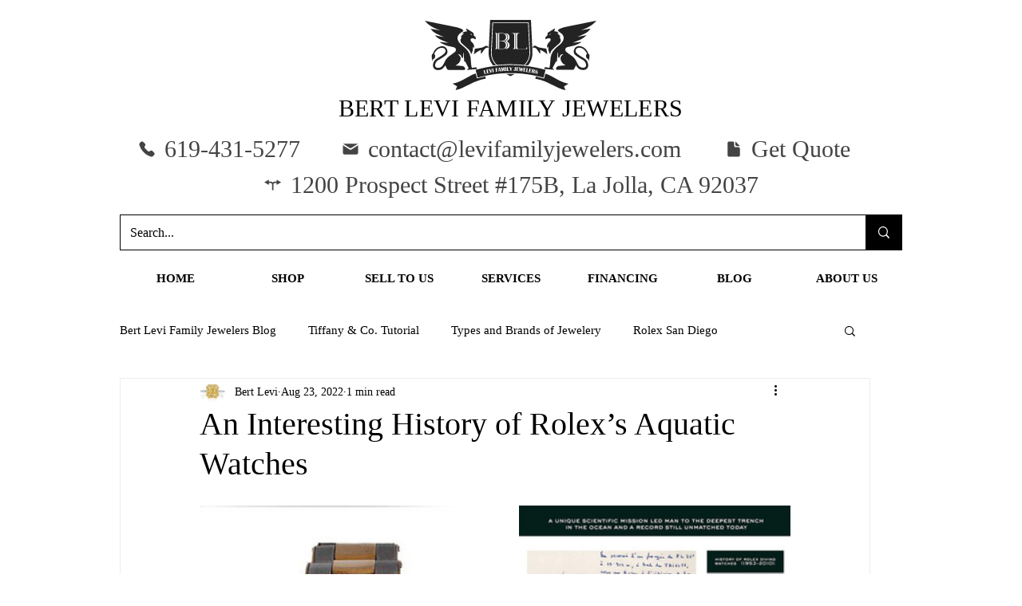

--- FILE ---
content_type: text/css; charset=utf-8
request_url: https://www.levifamilyjewelers.com/_serverless/pro-gallery-css-v4-server/layoutCss?ver=2&id=fejt0-not-scoped&items=3675_1000_1342%7C3431_700_1093&container=634_740_421_720&options=gallerySizeType:px%7CenableInfiniteScroll:true%7CtitlePlacement:SHOW_ON_HOVER%7CimageMargin:5%7CisVertical:false%7CgridStyle:0%7CgalleryLayout:1%7CnumberOfImagesPerRow:0%7CgallerySizePx:421%7CcubeType:fill%7CgalleryThumbnailsAlignment:none
body_size: -150
content:
#pro-gallery-fejt0-not-scoped [data-hook="item-container"][data-idx="0"].gallery-item-container{opacity: 1 !important;display: block !important;transition: opacity .2s ease !important;top: 0px !important;left: 0px !important;right: auto !important;height: 530px !important;width: 395px !important;} #pro-gallery-fejt0-not-scoped [data-hook="item-container"][data-idx="0"] .gallery-item-common-info-outer{height: 100% !important;} #pro-gallery-fejt0-not-scoped [data-hook="item-container"][data-idx="0"] .gallery-item-common-info{height: 100% !important;width: 100% !important;} #pro-gallery-fejt0-not-scoped [data-hook="item-container"][data-idx="0"] .gallery-item-wrapper{width: 395px !important;height: 530px !important;margin: 0 !important;} #pro-gallery-fejt0-not-scoped [data-hook="item-container"][data-idx="0"] .gallery-item-content{width: 395px !important;height: 530px !important;margin: 0px 0px !important;opacity: 1 !important;} #pro-gallery-fejt0-not-scoped [data-hook="item-container"][data-idx="0"] .gallery-item-hover{width: 395px !important;height: 530px !important;opacity: 1 !important;} #pro-gallery-fejt0-not-scoped [data-hook="item-container"][data-idx="0"] .item-hover-flex-container{width: 395px !important;height: 530px !important;margin: 0px 0px !important;opacity: 1 !important;} #pro-gallery-fejt0-not-scoped [data-hook="item-container"][data-idx="0"] .gallery-item-wrapper img{width: 100% !important;height: 100% !important;opacity: 1 !important;} #pro-gallery-fejt0-not-scoped [data-hook="item-container"][data-idx="1"].gallery-item-container{opacity: 1 !important;display: block !important;transition: opacity .2s ease !important;top: 0px !important;left: 400px !important;right: auto !important;height: 530px !important;width: 340px !important;} #pro-gallery-fejt0-not-scoped [data-hook="item-container"][data-idx="1"] .gallery-item-common-info-outer{height: 100% !important;} #pro-gallery-fejt0-not-scoped [data-hook="item-container"][data-idx="1"] .gallery-item-common-info{height: 100% !important;width: 100% !important;} #pro-gallery-fejt0-not-scoped [data-hook="item-container"][data-idx="1"] .gallery-item-wrapper{width: 340px !important;height: 530px !important;margin: 0 !important;} #pro-gallery-fejt0-not-scoped [data-hook="item-container"][data-idx="1"] .gallery-item-content{width: 340px !important;height: 530px !important;margin: 0px 0px !important;opacity: 1 !important;} #pro-gallery-fejt0-not-scoped [data-hook="item-container"][data-idx="1"] .gallery-item-hover{width: 340px !important;height: 530px !important;opacity: 1 !important;} #pro-gallery-fejt0-not-scoped [data-hook="item-container"][data-idx="1"] .item-hover-flex-container{width: 340px !important;height: 530px !important;margin: 0px 0px !important;opacity: 1 !important;} #pro-gallery-fejt0-not-scoped [data-hook="item-container"][data-idx="1"] .gallery-item-wrapper img{width: 100% !important;height: 100% !important;opacity: 1 !important;} #pro-gallery-fejt0-not-scoped .pro-gallery-prerender{height:529.8910663467525px !important;}#pro-gallery-fejt0-not-scoped {height:529.8910663467525px !important; width:740px !important;}#pro-gallery-fejt0-not-scoped .pro-gallery-margin-container {height:529.8910663467525px !important;}#pro-gallery-fejt0-not-scoped .pro-gallery {height:529.8910663467525px !important; width:740px !important;}#pro-gallery-fejt0-not-scoped .pro-gallery-parent-container {height:529.8910663467525px !important; width:745px !important;}